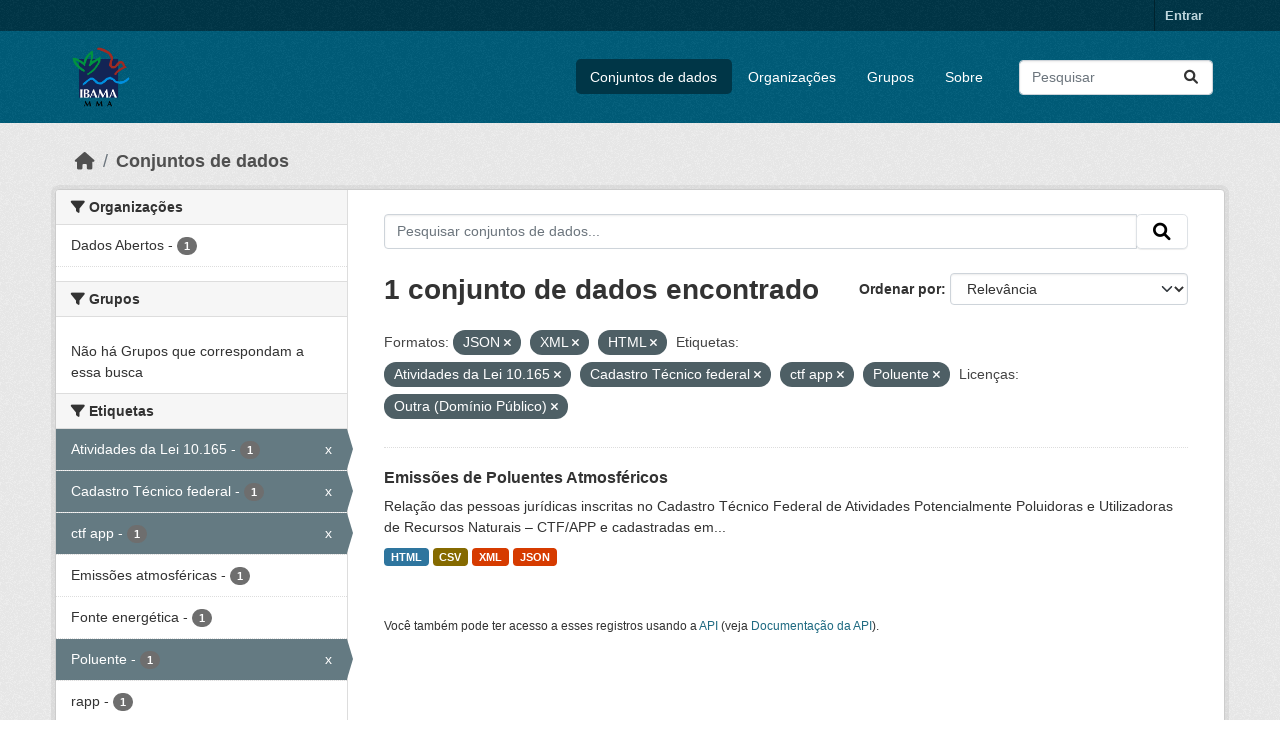

--- FILE ---
content_type: text/html; charset=utf-8
request_url: https://dadosabertos.ibama.gov.br/dataset/?res_format=JSON&res_format=XML&res_format=HTML&tags=Atividades+da+Lei+10.165&tags=Cadastro+T%C3%A9cnico+federal&tags=ctf+app&license_id=other-pd&_tags_limit=0&tags=Poluente
body_size: 40357
content:
<!DOCTYPE html>
<!--[if IE 9]> <html lang="pt_BR" class="ie9"> <![endif]-->
<!--[if gt IE 8]><!--> <html lang="pt_BR"  > <!--<![endif]-->
  <head>
    <meta charset="utf-8" />
      <meta name="csrf_field_name" content="_csrf_token" />
      <meta name="_csrf_token" content="Ijk0OTNmZDIyZDIzYmIwNjU1NWQxMjcxMmIwNTY4YTM2ODE0NDgzNTAi.aQx7Xw.3MbXmZQ0EDAVc_-5cfSIWgdzMzg" />

      <meta name="generator" content="ckan 2.10.4" />
      <meta name="viewport" content="width=device-width, initial-scale=1.0">
    <title>Conjunto de dados - IBAMA</title>

    
    <link rel="shortcut icon" href="/base/images/ckan.ico" />
    
      
      
      
    

    
      
      
    

    
    <link href="/webassets/base/1c87a999_main.css" rel="stylesheet"/>
    
  </head>

  
  <body data-site-root="https://dadosabertos.ibama.gov.br/" data-locale-root="https://dadosabertos.ibama.gov.br/" >

    
    <div class="visually-hidden-focusable"><a href="#content">Skip to main content</a></div>
  

  
    

 
<div class="account-masthead">
  <div class="container">
     
    <nav class="account not-authed" aria-label="Account">
      <ul class="list-unstyled">
        
        <li><a href="/user/login">Entrar</a></li>
         
      </ul>
    </nav>
     
  </div>
</div>

<header class="masthead">
  <div class="container">
      
    <nav class="navbar navbar-expand-lg navbar-light">
      <hgroup class="header-image navbar-left">

      
      
      <a class="logo" href="/">
        <img src="https://dadosabertos.ibama.gov.br/base/images/Logo_Ibama.png" alt="IBAMA"
          title="IBAMA" />
      </a>
      
      

       </hgroup>
      <button class="navbar-toggler" type="button" data-bs-toggle="collapse" data-bs-target="#main-navigation-toggle"
        aria-controls="main-navigation-toggle" aria-expanded="false" aria-label="Toggle navigation">
        <span class="fa fa-bars text-white"></span>
      </button>

      <div class="main-navbar collapse navbar-collapse" id="main-navigation-toggle">
        <ul class="navbar-nav ms-auto mb-2 mb-lg-0">
          
            
              
              

		          <li class="active"><a href="/dataset/">Conjuntos de dados</a></li><li><a href="/organization/">Organizações</a></li><li><a href="/group/">Grupos</a></li><li><a href="/about">Sobre</a></li>
	          
          </ul>

      
      
          <form class="d-flex site-search" action="/dataset/" method="get">
              <label class="d-none" for="field-sitewide-search">Search Datasets...</label>
              <input id="field-sitewide-search" class="form-control me-2"  type="text" name="q" placeholder="Pesquisar" aria-label="Pesquisar conjuntos de dados..."/>
              <button class="btn" type="submit" aria-label="Submit"><i class="fa fa-search"></i></button>
          </form>
      
      </div>
    </nav>
  </div>
</header>

  
    <div class="main">
      <div id="content" class="container">
        
          
            <div class="flash-messages">
              
                
              
            </div>
          

          
            <div class="toolbar" role="navigation" aria-label="Breadcrumb">
              
                
                  <ol class="breadcrumb">
                    
<li class="home"><a href="/" aria-label="Início"><i class="fa fa-home"></i><span> Início</span></a></li>
                    
  <li class="active"><a href="/dataset/">Conjuntos de dados</a></li>

                  </ol>
                
              
            </div>
          

          <div class="row wrapper">
            
            
            

            
              <aside class="secondary col-md-3">
                
                
  <div class="filters">
    <div>
      
        

    
    
	
	    
		<section class="module module-narrow module-shallow">
		    
			<h2 class="module-heading">
			    <i class="fa fa-filter"></i>
			    Organizações
			</h2>
		    
		    
			
			    
				<nav aria-label="Organizações">
				    <ul class="list-unstyled nav nav-simple nav-facet">
					
					    
					    
					    
					    
					    <li class="nav-item ">
						<a href="/dataset/?res_format=JSON&amp;res_format=XML&amp;res_format=HTML&amp;tags=Atividades+da+Lei+10.165&amp;tags=Cadastro+T%C3%A9cnico+federal&amp;tags=ctf+app&amp;tags=Poluente&amp;license_id=other-pd&amp;_tags_limit=0&amp;organization=ibama" title="">
						    <span class="item-label">Dados Abertos</span>
						    <span class="hidden separator"> - </span>
						    <span class="item-count badge">1</span>
							
						</a>
					    </li>
					
				    </ul>
				</nav>

				<p class="module-footer">
				    
					
				    
				</p>
			    
			
		    
		</section>
	    
	
    

      
        

    
    
	
	    
		<section class="module module-narrow module-shallow">
		    
			<h2 class="module-heading">
			    <i class="fa fa-filter"></i>
			    Grupos
			</h2>
		    
		    
			
			    
				<p class="module-content empty">Não há Grupos que correspondam a essa busca</p>
			    
			
		    
		</section>
	    
	
    

      
        

    
    
	
	    
		<section class="module module-narrow module-shallow">
		    
			<h2 class="module-heading">
			    <i class="fa fa-filter"></i>
			    Etiquetas
			</h2>
		    
		    
			
			    
				<nav aria-label="Etiquetas">
				    <ul class="list-unstyled nav nav-simple nav-facet">
					
					    
					    
					    
					    
					    <li class="nav-item  active">
						<a href="/dataset/?res_format=JSON&amp;res_format=XML&amp;res_format=HTML&amp;tags=Cadastro+T%C3%A9cnico+federal&amp;tags=ctf+app&amp;tags=Poluente&amp;license_id=other-pd&amp;_tags_limit=0" title="">
						    <span class="item-label">Atividades da Lei 10.165</span>
						    <span class="hidden separator"> - </span>
						    <span class="item-count badge">1</span>
							<span class="facet-close">x</span>
						</a>
					    </li>
					
					    
					    
					    
					    
					    <li class="nav-item  active">
						<a href="/dataset/?res_format=JSON&amp;res_format=XML&amp;res_format=HTML&amp;tags=Atividades+da+Lei+10.165&amp;tags=ctf+app&amp;tags=Poluente&amp;license_id=other-pd&amp;_tags_limit=0" title="">
						    <span class="item-label">Cadastro Técnico federal</span>
						    <span class="hidden separator"> - </span>
						    <span class="item-count badge">1</span>
							<span class="facet-close">x</span>
						</a>
					    </li>
					
					    
					    
					    
					    
					    <li class="nav-item  active">
						<a href="/dataset/?res_format=JSON&amp;res_format=XML&amp;res_format=HTML&amp;tags=Atividades+da+Lei+10.165&amp;tags=Cadastro+T%C3%A9cnico+federal&amp;tags=Poluente&amp;license_id=other-pd&amp;_tags_limit=0" title="">
						    <span class="item-label">ctf app</span>
						    <span class="hidden separator"> - </span>
						    <span class="item-count badge">1</span>
							<span class="facet-close">x</span>
						</a>
					    </li>
					
					    
					    
					    
					    
					    <li class="nav-item ">
						<a href="/dataset/?res_format=JSON&amp;res_format=XML&amp;res_format=HTML&amp;tags=Atividades+da+Lei+10.165&amp;tags=Cadastro+T%C3%A9cnico+federal&amp;tags=ctf+app&amp;tags=Poluente&amp;license_id=other-pd&amp;_tags_limit=0&amp;tags=Emiss%C3%B5es+atmosf%C3%A9ricas" title="">
						    <span class="item-label">Emissões atmosféricas</span>
						    <span class="hidden separator"> - </span>
						    <span class="item-count badge">1</span>
							
						</a>
					    </li>
					
					    
					    
					    
					    
					    <li class="nav-item ">
						<a href="/dataset/?res_format=JSON&amp;res_format=XML&amp;res_format=HTML&amp;tags=Atividades+da+Lei+10.165&amp;tags=Cadastro+T%C3%A9cnico+federal&amp;tags=ctf+app&amp;tags=Poluente&amp;license_id=other-pd&amp;_tags_limit=0&amp;tags=Fonte+energ%C3%A9tica" title="">
						    <span class="item-label">Fonte energética</span>
						    <span class="hidden separator"> - </span>
						    <span class="item-count badge">1</span>
							
						</a>
					    </li>
					
					    
					    
					    
					    
					    <li class="nav-item  active">
						<a href="/dataset/?res_format=JSON&amp;res_format=XML&amp;res_format=HTML&amp;tags=Atividades+da+Lei+10.165&amp;tags=Cadastro+T%C3%A9cnico+federal&amp;tags=ctf+app&amp;license_id=other-pd&amp;_tags_limit=0" title="">
						    <span class="item-label">Poluente</span>
						    <span class="hidden separator"> - </span>
						    <span class="item-count badge">1</span>
							<span class="facet-close">x</span>
						</a>
					    </li>
					
					    
					    
					    
					    
					    <li class="nav-item ">
						<a href="/dataset/?res_format=JSON&amp;res_format=XML&amp;res_format=HTML&amp;tags=Atividades+da+Lei+10.165&amp;tags=Cadastro+T%C3%A9cnico+federal&amp;tags=ctf+app&amp;tags=Poluente&amp;license_id=other-pd&amp;_tags_limit=0&amp;tags=rapp" title="">
						    <span class="item-label">rapp</span>
						    <span class="hidden separator"> - </span>
						    <span class="item-count badge">1</span>
							
						</a>
					    </li>
					
					    
					    
					    
					    
					    <li class="nav-item ">
						<a href="/dataset/?res_format=JSON&amp;res_format=XML&amp;res_format=HTML&amp;tags=Atividades+da+Lei+10.165&amp;tags=Cadastro+T%C3%A9cnico+federal&amp;tags=ctf+app&amp;tags=Poluente&amp;license_id=other-pd&amp;_tags_limit=0&amp;tags=Relat%C3%B3rio+anual+de+atividades" title="Relatório anual de atividades">
						    <span class="item-label">Relatório anual de...</span>
						    <span class="hidden separator"> - </span>
						    <span class="item-count badge">1</span>
							
						</a>
					    </li>
					
				    </ul>
				</nav>

				<p class="module-footer">
				    
					<a href="/dataset/?res_format=JSON&amp;res_format=XML&amp;res_format=HTML&amp;tags=Atividades+da+Lei+10.165&amp;tags=Cadastro+T%C3%A9cnico+federal&amp;tags=ctf+app&amp;tags=Poluente&amp;license_id=other-pd" class="read-more">Mostrar somente Etiquetas popular</a>
				    
				</p>
			    
			
		    
		</section>
	    
	
    

      
        

    
    
	
	    
		<section class="module module-narrow module-shallow">
		    
			<h2 class="module-heading">
			    <i class="fa fa-filter"></i>
			    Formatos
			</h2>
		    
		    
			
			    
				<nav aria-label="Formatos">
				    <ul class="list-unstyled nav nav-simple nav-facet">
					
					    
					    
					    
					    
					    <li class="nav-item ">
						<a href="/dataset/?res_format=JSON&amp;res_format=XML&amp;res_format=HTML&amp;tags=Atividades+da+Lei+10.165&amp;tags=Cadastro+T%C3%A9cnico+federal&amp;tags=ctf+app&amp;tags=Poluente&amp;license_id=other-pd&amp;_tags_limit=0&amp;res_format=CSV" title="">
						    <span class="item-label">CSV</span>
						    <span class="hidden separator"> - </span>
						    <span class="item-count badge">1</span>
							
						</a>
					    </li>
					
					    
					    
					    
					    
					    <li class="nav-item  active">
						<a href="/dataset/?res_format=JSON&amp;res_format=XML&amp;tags=Atividades+da+Lei+10.165&amp;tags=Cadastro+T%C3%A9cnico+federal&amp;tags=ctf+app&amp;tags=Poluente&amp;license_id=other-pd&amp;_tags_limit=0" title="">
						    <span class="item-label">HTML</span>
						    <span class="hidden separator"> - </span>
						    <span class="item-count badge">1</span>
							<span class="facet-close">x</span>
						</a>
					    </li>
					
					    
					    
					    
					    
					    <li class="nav-item  active">
						<a href="/dataset/?res_format=XML&amp;res_format=HTML&amp;tags=Atividades+da+Lei+10.165&amp;tags=Cadastro+T%C3%A9cnico+federal&amp;tags=ctf+app&amp;tags=Poluente&amp;license_id=other-pd&amp;_tags_limit=0" title="">
						    <span class="item-label">JSON</span>
						    <span class="hidden separator"> - </span>
						    <span class="item-count badge">1</span>
							<span class="facet-close">x</span>
						</a>
					    </li>
					
					    
					    
					    
					    
					    <li class="nav-item  active">
						<a href="/dataset/?res_format=JSON&amp;res_format=HTML&amp;tags=Atividades+da+Lei+10.165&amp;tags=Cadastro+T%C3%A9cnico+federal&amp;tags=ctf+app&amp;tags=Poluente&amp;license_id=other-pd&amp;_tags_limit=0" title="">
						    <span class="item-label">XML</span>
						    <span class="hidden separator"> - </span>
						    <span class="item-count badge">1</span>
							<span class="facet-close">x</span>
						</a>
					    </li>
					
				    </ul>
				</nav>

				<p class="module-footer">
				    
					
				    
				</p>
			    
			
		    
		</section>
	    
	
    

      
        

    
    
	
	    
		<section class="module module-narrow module-shallow">
		    
			<h2 class="module-heading">
			    <i class="fa fa-filter"></i>
			    Licenças
			</h2>
		    
		    
			
			    
				<nav aria-label="Licenças">
				    <ul class="list-unstyled nav nav-simple nav-facet">
					
					    
					    
					    
					    
					    <li class="nav-item  active">
						<a href="/dataset/?res_format=JSON&amp;res_format=XML&amp;res_format=HTML&amp;tags=Atividades+da+Lei+10.165&amp;tags=Cadastro+T%C3%A9cnico+federal&amp;tags=ctf+app&amp;tags=Poluente&amp;_tags_limit=0" title="">
						    <span class="item-label">Outra (Domínio Público)</span>
						    <span class="hidden separator"> - </span>
						    <span class="item-count badge">1</span>
							<span class="facet-close">x</span>
						</a>
					    </li>
					
				    </ul>
				</nav>

				<p class="module-footer">
				    
					
				    
				</p>
			    
			
		    
		</section>
	    
	
    

      
    </div>
    <a class="close no-text hide-filters"><i class="fa fa-times-circle"></i><span class="text">close</span></a>
  </div>

              </aside>
            

            
              <div class="primary col-md-9 col-xs-12" role="main">
                
                
  <section class="module">
    <div class="module-content">
      
        
      
      
        
        
        







<form id="dataset-search-form" class="search-form" method="get" data-module="select-switch">

  
    <div class="input-group search-input-group">
      <input aria-label="Pesquisar conjuntos de dados..." id="field-giant-search" type="text" class="form-control input-lg" name="q" value="" autocomplete="off" placeholder="Pesquisar conjuntos de dados...">
      
      <span class="input-group-btn">
        <button class="btn btn-default btn-lg" type="submit" value="search" aria-label="Submit">
          <i class="fa fa-search"></i>
        </button>
      </span>
      
    </div>
  

  
    <span>






<input type="hidden" name="res_format" value="JSON" />





<input type="hidden" name="res_format" value="XML" />





<input type="hidden" name="res_format" value="HTML" />





<input type="hidden" name="tags" value="Atividades da Lei 10.165" />





<input type="hidden" name="tags" value="Cadastro Técnico federal" />





<input type="hidden" name="tags" value="ctf app" />





<input type="hidden" name="tags" value="Poluente" />





<input type="hidden" name="license_id" value="other-pd" />



</span>
  

  
    
      <div class="form-group control-order-by">
        <label for="field-order-by">Ordenar por</label>
        <select id="field-order-by" name="sort" class="form-control form-select">
          
            
              <option value="score desc, metadata_modified desc" selected="selected">Relevância</option>
            
          
            
              <option value="title_string asc">Nome Crescente</option>
            
          
            
              <option value="title_string desc">Nome Descrescente</option>
            
          
            
              <option value="metadata_modified desc">Modificada pela última vez</option>
            
          
            
          
        </select>
        
        <button class="btn btn-default js-hide" type="submit">Ir</button>
        
      </div>
    
  

  
    
      <h1>

  
  
  
  

1 conjunto de dados encontrado</h1>
    
  

  
    
      <p class="filter-list">
        
          
          <span class="facet">Formatos:</span>
          
            <span class="filtered pill">JSON
              <a href="/dataset/?res_format=XML&amp;res_format=HTML&amp;tags=Atividades+da+Lei+10.165&amp;tags=Cadastro+T%C3%A9cnico+federal&amp;tags=ctf+app&amp;tags=Poluente&amp;license_id=other-pd&amp;_tags_limit=0" class="remove" title="Remover"><i class="fa fa-times"></i></a>
            </span>
          
            <span class="filtered pill">XML
              <a href="/dataset/?res_format=JSON&amp;res_format=HTML&amp;tags=Atividades+da+Lei+10.165&amp;tags=Cadastro+T%C3%A9cnico+federal&amp;tags=ctf+app&amp;tags=Poluente&amp;license_id=other-pd&amp;_tags_limit=0" class="remove" title="Remover"><i class="fa fa-times"></i></a>
            </span>
          
            <span class="filtered pill">HTML
              <a href="/dataset/?res_format=JSON&amp;res_format=XML&amp;tags=Atividades+da+Lei+10.165&amp;tags=Cadastro+T%C3%A9cnico+federal&amp;tags=ctf+app&amp;tags=Poluente&amp;license_id=other-pd&amp;_tags_limit=0" class="remove" title="Remover"><i class="fa fa-times"></i></a>
            </span>
          
        
          
          <span class="facet">Etiquetas:</span>
          
            <span class="filtered pill">Atividades da Lei 10.165
              <a href="/dataset/?res_format=JSON&amp;res_format=XML&amp;res_format=HTML&amp;tags=Cadastro+T%C3%A9cnico+federal&amp;tags=ctf+app&amp;tags=Poluente&amp;license_id=other-pd&amp;_tags_limit=0" class="remove" title="Remover"><i class="fa fa-times"></i></a>
            </span>
          
            <span class="filtered pill">Cadastro Técnico federal
              <a href="/dataset/?res_format=JSON&amp;res_format=XML&amp;res_format=HTML&amp;tags=Atividades+da+Lei+10.165&amp;tags=ctf+app&amp;tags=Poluente&amp;license_id=other-pd&amp;_tags_limit=0" class="remove" title="Remover"><i class="fa fa-times"></i></a>
            </span>
          
            <span class="filtered pill">ctf app
              <a href="/dataset/?res_format=JSON&amp;res_format=XML&amp;res_format=HTML&amp;tags=Atividades+da+Lei+10.165&amp;tags=Cadastro+T%C3%A9cnico+federal&amp;tags=Poluente&amp;license_id=other-pd&amp;_tags_limit=0" class="remove" title="Remover"><i class="fa fa-times"></i></a>
            </span>
          
            <span class="filtered pill">Poluente
              <a href="/dataset/?res_format=JSON&amp;res_format=XML&amp;res_format=HTML&amp;tags=Atividades+da+Lei+10.165&amp;tags=Cadastro+T%C3%A9cnico+federal&amp;tags=ctf+app&amp;license_id=other-pd&amp;_tags_limit=0" class="remove" title="Remover"><i class="fa fa-times"></i></a>
            </span>
          
        
          
          <span class="facet">Licenças:</span>
          
            <span class="filtered pill">Outra (Domínio Público)
              <a href="/dataset/?res_format=JSON&amp;res_format=XML&amp;res_format=HTML&amp;tags=Atividades+da+Lei+10.165&amp;tags=Cadastro+T%C3%A9cnico+federal&amp;tags=ctf+app&amp;tags=Poluente&amp;_tags_limit=0" class="remove" title="Remover"><i class="fa fa-times"></i></a>
            </span>
          
        
      </p>
      <a class="show-filters btn btn-default">Filtrar Resultados</a>
    
  

</form>




      
      
        

  
    <ul class="dataset-list list-unstyled">
    	
	      
	        




  <li class="dataset-item">
    
      <div class="dataset-content">
        
          <h2 class="dataset-heading">
            
              
            
            
    <a href="/dataset/emissoes-de-poluentes-atmosfericos" title="Emissões de Poluentes Atmosféricos">
      Emissões de Poluentes Atmosféricos
    </a>
            
            
              
              
            
          </h2>
        
        
          
            <div>Relação das pessoas jurídicas inscritas no Cadastro Técnico Federal de Atividades Potencialmente Poluidoras e Utilizadoras de Recursos Naturais – CTF/APP e cadastradas em...</div>
          
        
      </div>
      
        
          
            <ul class="dataset-resources list-unstyled">
              
                
                <li>
                  <a href="/dataset/emissoes-de-poluentes-atmosfericos" class="badge badge-default" data-format="html">HTML</a>
                </li>
                
                <li>
                  <a href="/dataset/emissoes-de-poluentes-atmosfericos" class="badge badge-default" data-format="csv">CSV</a>
                </li>
                
                <li>
                  <a href="/dataset/emissoes-de-poluentes-atmosfericos" class="badge badge-default" data-format="xml">XML</a>
                </li>
                
                <li>
                  <a href="/dataset/emissoes-de-poluentes-atmosfericos" class="badge badge-default" data-format="json">JSON</a>
                </li>
                
              
            </ul>
          
        
      
    
  </li>

	      
	    
    </ul>
  

      
    </div>

    
      
    
  </section>

  
    <section class="module">
      <div class="module-content">
        
          <small>
            
            
            
           Você também pode ter acesso a esses registros usando a <a href="/api/3">API</a> (veja <a href="http://docs.ckan.org/en/2.10/api/">Documentação da API</a>). 
          </small>
        
      </div>
    </section>
  

              </div>
            
          </div>
        
      </div>
    </div>
  
    <footer class="site-footer">
  <div class="container">
    
    <div class="row">
      <div class="col-md-8 footer-links">
        
          <ul class="list-unstyled">
            
              <li><a href="/about">Sobre IBAMA</a></li>
            
          </ul>
          <ul class="list-unstyled">
            
              
              <li><a href="http://docs.ckan.org/en/2.10/api/">API do CKAN</a></li>
              <li><a href="http://www.ckan.org/">Associação CKAN</a></li>
              <li><a href="http://www.opendefinition.org/okd/"><img src="/base/images/od_80x15_blue.png" alt="Open Data"></a></li>
            
          </ul>
        
      </div>
      <div class="col-md-4 attribution">
        
          <p><strong>Impulsionado por</strong> <a class="hide-text ckan-footer-logo" href="http://ckan.org">CKAN</a></p>
        
        
          
<form class="lang-select" action="/util/redirect" data-module="select-switch" method="POST">
  
<input type="hidden" name="_csrf_token" value="Ijk0OTNmZDIyZDIzYmIwNjU1NWQxMjcxMmIwNTY4YTM2ODE0NDgzNTAi.aQx7Xw.3MbXmZQ0EDAVc_-5cfSIWgdzMzg"/> 
  <div class="form-group">
    <label for="field-lang-select">Idioma</label>
    <select id="field-lang-select" name="url" data-module="autocomplete" data-module-dropdown-class="lang-dropdown" data-module-container-class="lang-container">
      
        <option value="/pt_BR/dataset/?res_format=JSON&amp;res_format=XML&amp;res_format=HTML&amp;tags=Atividades+da+Lei+10.165&amp;tags=Cadastro+T%C3%A9cnico+federal&amp;tags=ctf+app&amp;license_id=other-pd&amp;_tags_limit=0&amp;tags=Poluente" selected="selected">
          português (Brasil)
        </option>
      
        <option value="/en/dataset/?res_format=JSON&amp;res_format=XML&amp;res_format=HTML&amp;tags=Atividades+da+Lei+10.165&amp;tags=Cadastro+T%C3%A9cnico+federal&amp;tags=ctf+app&amp;license_id=other-pd&amp;_tags_limit=0&amp;tags=Poluente" >
          English
        </option>
      
        <option value="/ja/dataset/?res_format=JSON&amp;res_format=XML&amp;res_format=HTML&amp;tags=Atividades+da+Lei+10.165&amp;tags=Cadastro+T%C3%A9cnico+federal&amp;tags=ctf+app&amp;license_id=other-pd&amp;_tags_limit=0&amp;tags=Poluente" >
          日本語
        </option>
      
        <option value="/it/dataset/?res_format=JSON&amp;res_format=XML&amp;res_format=HTML&amp;tags=Atividades+da+Lei+10.165&amp;tags=Cadastro+T%C3%A9cnico+federal&amp;tags=ctf+app&amp;license_id=other-pd&amp;_tags_limit=0&amp;tags=Poluente" >
          italiano
        </option>
      
        <option value="/cs_CZ/dataset/?res_format=JSON&amp;res_format=XML&amp;res_format=HTML&amp;tags=Atividades+da+Lei+10.165&amp;tags=Cadastro+T%C3%A9cnico+federal&amp;tags=ctf+app&amp;license_id=other-pd&amp;_tags_limit=0&amp;tags=Poluente" >
          čeština (Česko)
        </option>
      
        <option value="/ca/dataset/?res_format=JSON&amp;res_format=XML&amp;res_format=HTML&amp;tags=Atividades+da+Lei+10.165&amp;tags=Cadastro+T%C3%A9cnico+federal&amp;tags=ctf+app&amp;license_id=other-pd&amp;_tags_limit=0&amp;tags=Poluente" >
          català
        </option>
      
        <option value="/es/dataset/?res_format=JSON&amp;res_format=XML&amp;res_format=HTML&amp;tags=Atividades+da+Lei+10.165&amp;tags=Cadastro+T%C3%A9cnico+federal&amp;tags=ctf+app&amp;license_id=other-pd&amp;_tags_limit=0&amp;tags=Poluente" >
          español
        </option>
      
        <option value="/fr/dataset/?res_format=JSON&amp;res_format=XML&amp;res_format=HTML&amp;tags=Atividades+da+Lei+10.165&amp;tags=Cadastro+T%C3%A9cnico+federal&amp;tags=ctf+app&amp;license_id=other-pd&amp;_tags_limit=0&amp;tags=Poluente" >
          français
        </option>
      
        <option value="/el/dataset/?res_format=JSON&amp;res_format=XML&amp;res_format=HTML&amp;tags=Atividades+da+Lei+10.165&amp;tags=Cadastro+T%C3%A9cnico+federal&amp;tags=ctf+app&amp;license_id=other-pd&amp;_tags_limit=0&amp;tags=Poluente" >
          Ελληνικά
        </option>
      
        <option value="/sv/dataset/?res_format=JSON&amp;res_format=XML&amp;res_format=HTML&amp;tags=Atividades+da+Lei+10.165&amp;tags=Cadastro+T%C3%A9cnico+federal&amp;tags=ctf+app&amp;license_id=other-pd&amp;_tags_limit=0&amp;tags=Poluente" >
          svenska
        </option>
      
        <option value="/sr/dataset/?res_format=JSON&amp;res_format=XML&amp;res_format=HTML&amp;tags=Atividades+da+Lei+10.165&amp;tags=Cadastro+T%C3%A9cnico+federal&amp;tags=ctf+app&amp;license_id=other-pd&amp;_tags_limit=0&amp;tags=Poluente" >
          српски
        </option>
      
        <option value="/no/dataset/?res_format=JSON&amp;res_format=XML&amp;res_format=HTML&amp;tags=Atividades+da+Lei+10.165&amp;tags=Cadastro+T%C3%A9cnico+federal&amp;tags=ctf+app&amp;license_id=other-pd&amp;_tags_limit=0&amp;tags=Poluente" >
          norsk
        </option>
      
        <option value="/sk/dataset/?res_format=JSON&amp;res_format=XML&amp;res_format=HTML&amp;tags=Atividades+da+Lei+10.165&amp;tags=Cadastro+T%C3%A9cnico+federal&amp;tags=ctf+app&amp;license_id=other-pd&amp;_tags_limit=0&amp;tags=Poluente" >
          slovenčina
        </option>
      
        <option value="/fi/dataset/?res_format=JSON&amp;res_format=XML&amp;res_format=HTML&amp;tags=Atividades+da+Lei+10.165&amp;tags=Cadastro+T%C3%A9cnico+federal&amp;tags=ctf+app&amp;license_id=other-pd&amp;_tags_limit=0&amp;tags=Poluente" >
          suomi
        </option>
      
        <option value="/ru/dataset/?res_format=JSON&amp;res_format=XML&amp;res_format=HTML&amp;tags=Atividades+da+Lei+10.165&amp;tags=Cadastro+T%C3%A9cnico+federal&amp;tags=ctf+app&amp;license_id=other-pd&amp;_tags_limit=0&amp;tags=Poluente" >
          русский
        </option>
      
        <option value="/de/dataset/?res_format=JSON&amp;res_format=XML&amp;res_format=HTML&amp;tags=Atividades+da+Lei+10.165&amp;tags=Cadastro+T%C3%A9cnico+federal&amp;tags=ctf+app&amp;license_id=other-pd&amp;_tags_limit=0&amp;tags=Poluente" >
          Deutsch
        </option>
      
        <option value="/pl/dataset/?res_format=JSON&amp;res_format=XML&amp;res_format=HTML&amp;tags=Atividades+da+Lei+10.165&amp;tags=Cadastro+T%C3%A9cnico+federal&amp;tags=ctf+app&amp;license_id=other-pd&amp;_tags_limit=0&amp;tags=Poluente" >
          polski
        </option>
      
        <option value="/nl/dataset/?res_format=JSON&amp;res_format=XML&amp;res_format=HTML&amp;tags=Atividades+da+Lei+10.165&amp;tags=Cadastro+T%C3%A9cnico+federal&amp;tags=ctf+app&amp;license_id=other-pd&amp;_tags_limit=0&amp;tags=Poluente" >
          Nederlands
        </option>
      
        <option value="/bg/dataset/?res_format=JSON&amp;res_format=XML&amp;res_format=HTML&amp;tags=Atividades+da+Lei+10.165&amp;tags=Cadastro+T%C3%A9cnico+federal&amp;tags=ctf+app&amp;license_id=other-pd&amp;_tags_limit=0&amp;tags=Poluente" >
          български
        </option>
      
        <option value="/ko_KR/dataset/?res_format=JSON&amp;res_format=XML&amp;res_format=HTML&amp;tags=Atividades+da+Lei+10.165&amp;tags=Cadastro+T%C3%A9cnico+federal&amp;tags=ctf+app&amp;license_id=other-pd&amp;_tags_limit=0&amp;tags=Poluente" >
          한국어 (대한민국)
        </option>
      
        <option value="/hu/dataset/?res_format=JSON&amp;res_format=XML&amp;res_format=HTML&amp;tags=Atividades+da+Lei+10.165&amp;tags=Cadastro+T%C3%A9cnico+federal&amp;tags=ctf+app&amp;license_id=other-pd&amp;_tags_limit=0&amp;tags=Poluente" >
          magyar
        </option>
      
        <option value="/sl/dataset/?res_format=JSON&amp;res_format=XML&amp;res_format=HTML&amp;tags=Atividades+da+Lei+10.165&amp;tags=Cadastro+T%C3%A9cnico+federal&amp;tags=ctf+app&amp;license_id=other-pd&amp;_tags_limit=0&amp;tags=Poluente" >
          slovenščina
        </option>
      
        <option value="/lv/dataset/?res_format=JSON&amp;res_format=XML&amp;res_format=HTML&amp;tags=Atividades+da+Lei+10.165&amp;tags=Cadastro+T%C3%A9cnico+federal&amp;tags=ctf+app&amp;license_id=other-pd&amp;_tags_limit=0&amp;tags=Poluente" >
          latviešu
        </option>
      
        <option value="/am/dataset/?res_format=JSON&amp;res_format=XML&amp;res_format=HTML&amp;tags=Atividades+da+Lei+10.165&amp;tags=Cadastro+T%C3%A9cnico+federal&amp;tags=ctf+app&amp;license_id=other-pd&amp;_tags_limit=0&amp;tags=Poluente" >
          አማርኛ
        </option>
      
        <option value="/ar/dataset/?res_format=JSON&amp;res_format=XML&amp;res_format=HTML&amp;tags=Atividades+da+Lei+10.165&amp;tags=Cadastro+T%C3%A9cnico+federal&amp;tags=ctf+app&amp;license_id=other-pd&amp;_tags_limit=0&amp;tags=Poluente" >
          العربية
        </option>
      
        <option value="/bs/dataset/?res_format=JSON&amp;res_format=XML&amp;res_format=HTML&amp;tags=Atividades+da+Lei+10.165&amp;tags=Cadastro+T%C3%A9cnico+federal&amp;tags=ctf+app&amp;license_id=other-pd&amp;_tags_limit=0&amp;tags=Poluente" >
          bosanski
        </option>
      
        <option value="/da_DK/dataset/?res_format=JSON&amp;res_format=XML&amp;res_format=HTML&amp;tags=Atividades+da+Lei+10.165&amp;tags=Cadastro+T%C3%A9cnico+federal&amp;tags=ctf+app&amp;license_id=other-pd&amp;_tags_limit=0&amp;tags=Poluente" >
          dansk (Danmark)
        </option>
      
        <option value="/en_AU/dataset/?res_format=JSON&amp;res_format=XML&amp;res_format=HTML&amp;tags=Atividades+da+Lei+10.165&amp;tags=Cadastro+T%C3%A9cnico+federal&amp;tags=ctf+app&amp;license_id=other-pd&amp;_tags_limit=0&amp;tags=Poluente" >
          English (Australia)
        </option>
      
        <option value="/en_GB/dataset/?res_format=JSON&amp;res_format=XML&amp;res_format=HTML&amp;tags=Atividades+da+Lei+10.165&amp;tags=Cadastro+T%C3%A9cnico+federal&amp;tags=ctf+app&amp;license_id=other-pd&amp;_tags_limit=0&amp;tags=Poluente" >
          English (United Kingdom)
        </option>
      
        <option value="/es_AR/dataset/?res_format=JSON&amp;res_format=XML&amp;res_format=HTML&amp;tags=Atividades+da+Lei+10.165&amp;tags=Cadastro+T%C3%A9cnico+federal&amp;tags=ctf+app&amp;license_id=other-pd&amp;_tags_limit=0&amp;tags=Poluente" >
          español (Argentina)
        </option>
      
        <option value="/eu/dataset/?res_format=JSON&amp;res_format=XML&amp;res_format=HTML&amp;tags=Atividades+da+Lei+10.165&amp;tags=Cadastro+T%C3%A9cnico+federal&amp;tags=ctf+app&amp;license_id=other-pd&amp;_tags_limit=0&amp;tags=Poluente" >
          euskara
        </option>
      
        <option value="/fa_IR/dataset/?res_format=JSON&amp;res_format=XML&amp;res_format=HTML&amp;tags=Atividades+da+Lei+10.165&amp;tags=Cadastro+T%C3%A9cnico+federal&amp;tags=ctf+app&amp;license_id=other-pd&amp;_tags_limit=0&amp;tags=Poluente" >
          فارسی (ایران)
        </option>
      
        <option value="/gl/dataset/?res_format=JSON&amp;res_format=XML&amp;res_format=HTML&amp;tags=Atividades+da+Lei+10.165&amp;tags=Cadastro+T%C3%A9cnico+federal&amp;tags=ctf+app&amp;license_id=other-pd&amp;_tags_limit=0&amp;tags=Poluente" >
          galego
        </option>
      
        <option value="/he/dataset/?res_format=JSON&amp;res_format=XML&amp;res_format=HTML&amp;tags=Atividades+da+Lei+10.165&amp;tags=Cadastro+T%C3%A9cnico+federal&amp;tags=ctf+app&amp;license_id=other-pd&amp;_tags_limit=0&amp;tags=Poluente" >
          עברית
        </option>
      
        <option value="/hr/dataset/?res_format=JSON&amp;res_format=XML&amp;res_format=HTML&amp;tags=Atividades+da+Lei+10.165&amp;tags=Cadastro+T%C3%A9cnico+federal&amp;tags=ctf+app&amp;license_id=other-pd&amp;_tags_limit=0&amp;tags=Poluente" >
          hrvatski
        </option>
      
        <option value="/id/dataset/?res_format=JSON&amp;res_format=XML&amp;res_format=HTML&amp;tags=Atividades+da+Lei+10.165&amp;tags=Cadastro+T%C3%A9cnico+federal&amp;tags=ctf+app&amp;license_id=other-pd&amp;_tags_limit=0&amp;tags=Poluente" >
          Indonesia
        </option>
      
        <option value="/is/dataset/?res_format=JSON&amp;res_format=XML&amp;res_format=HTML&amp;tags=Atividades+da+Lei+10.165&amp;tags=Cadastro+T%C3%A9cnico+federal&amp;tags=ctf+app&amp;license_id=other-pd&amp;_tags_limit=0&amp;tags=Poluente" >
          íslenska
        </option>
      
        <option value="/km/dataset/?res_format=JSON&amp;res_format=XML&amp;res_format=HTML&amp;tags=Atividades+da+Lei+10.165&amp;tags=Cadastro+T%C3%A9cnico+federal&amp;tags=ctf+app&amp;license_id=other-pd&amp;_tags_limit=0&amp;tags=Poluente" >
          ខ្មែរ
        </option>
      
        <option value="/lt/dataset/?res_format=JSON&amp;res_format=XML&amp;res_format=HTML&amp;tags=Atividades+da+Lei+10.165&amp;tags=Cadastro+T%C3%A9cnico+federal&amp;tags=ctf+app&amp;license_id=other-pd&amp;_tags_limit=0&amp;tags=Poluente" >
          lietuvių
        </option>
      
        <option value="/mk/dataset/?res_format=JSON&amp;res_format=XML&amp;res_format=HTML&amp;tags=Atividades+da+Lei+10.165&amp;tags=Cadastro+T%C3%A9cnico+federal&amp;tags=ctf+app&amp;license_id=other-pd&amp;_tags_limit=0&amp;tags=Poluente" >
          македонски
        </option>
      
        <option value="/mn_MN/dataset/?res_format=JSON&amp;res_format=XML&amp;res_format=HTML&amp;tags=Atividades+da+Lei+10.165&amp;tags=Cadastro+T%C3%A9cnico+federal&amp;tags=ctf+app&amp;license_id=other-pd&amp;_tags_limit=0&amp;tags=Poluente" >
          монгол (Монгол)
        </option>
      
        <option value="/my_MM/dataset/?res_format=JSON&amp;res_format=XML&amp;res_format=HTML&amp;tags=Atividades+da+Lei+10.165&amp;tags=Cadastro+T%C3%A9cnico+federal&amp;tags=ctf+app&amp;license_id=other-pd&amp;_tags_limit=0&amp;tags=Poluente" >
          မြန်မာ (မြန်မာ)
        </option>
      
        <option value="/nb_NO/dataset/?res_format=JSON&amp;res_format=XML&amp;res_format=HTML&amp;tags=Atividades+da+Lei+10.165&amp;tags=Cadastro+T%C3%A9cnico+federal&amp;tags=ctf+app&amp;license_id=other-pd&amp;_tags_limit=0&amp;tags=Poluente" >
          norsk bokmål (Norge)
        </option>
      
        <option value="/ne/dataset/?res_format=JSON&amp;res_format=XML&amp;res_format=HTML&amp;tags=Atividades+da+Lei+10.165&amp;tags=Cadastro+T%C3%A9cnico+federal&amp;tags=ctf+app&amp;license_id=other-pd&amp;_tags_limit=0&amp;tags=Poluente" >
          नेपाली
        </option>
      
        <option value="/pt_PT/dataset/?res_format=JSON&amp;res_format=XML&amp;res_format=HTML&amp;tags=Atividades+da+Lei+10.165&amp;tags=Cadastro+T%C3%A9cnico+federal&amp;tags=ctf+app&amp;license_id=other-pd&amp;_tags_limit=0&amp;tags=Poluente" >
          português (Portugal)
        </option>
      
        <option value="/ro/dataset/?res_format=JSON&amp;res_format=XML&amp;res_format=HTML&amp;tags=Atividades+da+Lei+10.165&amp;tags=Cadastro+T%C3%A9cnico+federal&amp;tags=ctf+app&amp;license_id=other-pd&amp;_tags_limit=0&amp;tags=Poluente" >
          română
        </option>
      
        <option value="/sq/dataset/?res_format=JSON&amp;res_format=XML&amp;res_format=HTML&amp;tags=Atividades+da+Lei+10.165&amp;tags=Cadastro+T%C3%A9cnico+federal&amp;tags=ctf+app&amp;license_id=other-pd&amp;_tags_limit=0&amp;tags=Poluente" >
          shqip
        </option>
      
        <option value="/sr_Latn/dataset/?res_format=JSON&amp;res_format=XML&amp;res_format=HTML&amp;tags=Atividades+da+Lei+10.165&amp;tags=Cadastro+T%C3%A9cnico+federal&amp;tags=ctf+app&amp;license_id=other-pd&amp;_tags_limit=0&amp;tags=Poluente" >
          srpski (latinica)
        </option>
      
        <option value="/th/dataset/?res_format=JSON&amp;res_format=XML&amp;res_format=HTML&amp;tags=Atividades+da+Lei+10.165&amp;tags=Cadastro+T%C3%A9cnico+federal&amp;tags=ctf+app&amp;license_id=other-pd&amp;_tags_limit=0&amp;tags=Poluente" >
          ไทย
        </option>
      
        <option value="/tl/dataset/?res_format=JSON&amp;res_format=XML&amp;res_format=HTML&amp;tags=Atividades+da+Lei+10.165&amp;tags=Cadastro+T%C3%A9cnico+federal&amp;tags=ctf+app&amp;license_id=other-pd&amp;_tags_limit=0&amp;tags=Poluente" >
          Filipino (Pilipinas)
        </option>
      
        <option value="/tr/dataset/?res_format=JSON&amp;res_format=XML&amp;res_format=HTML&amp;tags=Atividades+da+Lei+10.165&amp;tags=Cadastro+T%C3%A9cnico+federal&amp;tags=ctf+app&amp;license_id=other-pd&amp;_tags_limit=0&amp;tags=Poluente" >
          Türkçe
        </option>
      
        <option value="/uk/dataset/?res_format=JSON&amp;res_format=XML&amp;res_format=HTML&amp;tags=Atividades+da+Lei+10.165&amp;tags=Cadastro+T%C3%A9cnico+federal&amp;tags=ctf+app&amp;license_id=other-pd&amp;_tags_limit=0&amp;tags=Poluente" >
          українська
        </option>
      
        <option value="/uk_UA/dataset/?res_format=JSON&amp;res_format=XML&amp;res_format=HTML&amp;tags=Atividades+da+Lei+10.165&amp;tags=Cadastro+T%C3%A9cnico+federal&amp;tags=ctf+app&amp;license_id=other-pd&amp;_tags_limit=0&amp;tags=Poluente" >
          українська (Україна)
        </option>
      
        <option value="/vi/dataset/?res_format=JSON&amp;res_format=XML&amp;res_format=HTML&amp;tags=Atividades+da+Lei+10.165&amp;tags=Cadastro+T%C3%A9cnico+federal&amp;tags=ctf+app&amp;license_id=other-pd&amp;_tags_limit=0&amp;tags=Poluente" >
          Tiếng Việt
        </option>
      
        <option value="/zh_Hans_CN/dataset/?res_format=JSON&amp;res_format=XML&amp;res_format=HTML&amp;tags=Atividades+da+Lei+10.165&amp;tags=Cadastro+T%C3%A9cnico+federal&amp;tags=ctf+app&amp;license_id=other-pd&amp;_tags_limit=0&amp;tags=Poluente" >
          中文 (简体, 中国)
        </option>
      
        <option value="/zh_Hant_TW/dataset/?res_format=JSON&amp;res_format=XML&amp;res_format=HTML&amp;tags=Atividades+da+Lei+10.165&amp;tags=Cadastro+T%C3%A9cnico+federal&amp;tags=ctf+app&amp;license_id=other-pd&amp;_tags_limit=0&amp;tags=Poluente" >
          中文 (繁體, 台灣)
        </option>
      
    </select>
  </div>
  <button class="btn btn-default d-none " type="submit">Ir</button>
</form>


        
      </div>
    </div>
    
  </div>
</footer>
  
  
  
  
  
    

      

    
    
    <link href="/webassets/vendor/f3b8236b_select2.css" rel="stylesheet"/>
<link href="/webassets/vendor/d05bf0e7_fontawesome.css" rel="stylesheet"/>
    <script src="/webassets/vendor/8c3c143a_jquery.js" type="text/javascript"></script>
<script src="/webassets/vendor/5027b870_vendor.js" type="text/javascript"></script>
<script src="/webassets/vendor/6d1ad7e6_bootstrap.js" type="text/javascript"></script>
<script src="/webassets/base/6fddaa3f_main.js" type="text/javascript"></script>
<script src="/webassets/base/0d750fad_ckan.js" type="text/javascript"></script>
  </body>
</html>